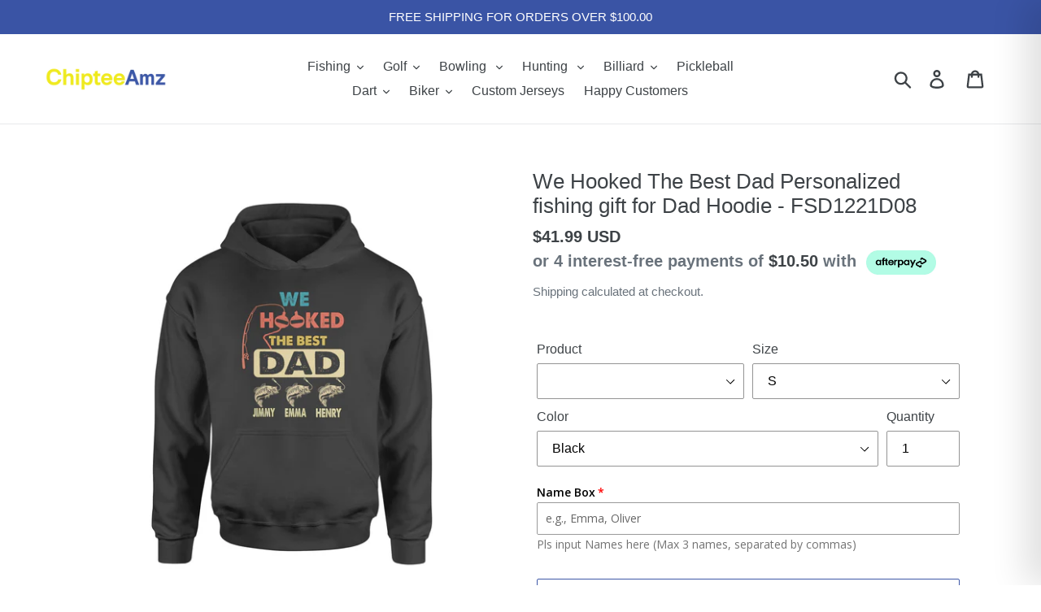

--- FILE ---
content_type: text/html; charset=utf-8
request_url: https://chipteeamz.store/collections/all/group-MjDODTrq?view=json
body_size: -179
content:
[{"id":4538507427938,"title": "T-shirt","url": "/products/we-hooked-the-best-dad-personalized-fishing-gift-for-dad-t-shirt-fsd1221d08-615","thumbnail": "//chipteeamz.store/cdn/shop/products/6bf6224550982a9e14db3130e7144c51_160x160.jpg?v=1610176438","tags":["apparel","fishing","fsdnhieuten","group-MjDODTrq"]},{"id":4538507395170,"title": "Hoodie","url": "/products/we-hooked-the-best-dad-personalized-fishing-gift-for-dad-hoodie-fsd1221d08-537","thumbnail": "//chipteeamz.store/cdn/shop/products/e24ed0eb04a7edc249e112217a869bba_160x160.jpg?v=1610176435","tags":["fsdnhieuten","group-MjDODTrq"]},{"id":4538507362402,"title": "Long Sleeve","url": "/products/we-hooked-the-best-dad-personalized-fishing-gift-for-dad-long-sleeve-fsd1221d08-254","thumbnail": "//chipteeamz.store/cdn/shop/products/fab86e375b02bd1663ec5b4fe1880a0d_160x160.jpg?v=1610176433","tags":["fsdnhieuten","group-MjDODTrq"]}]